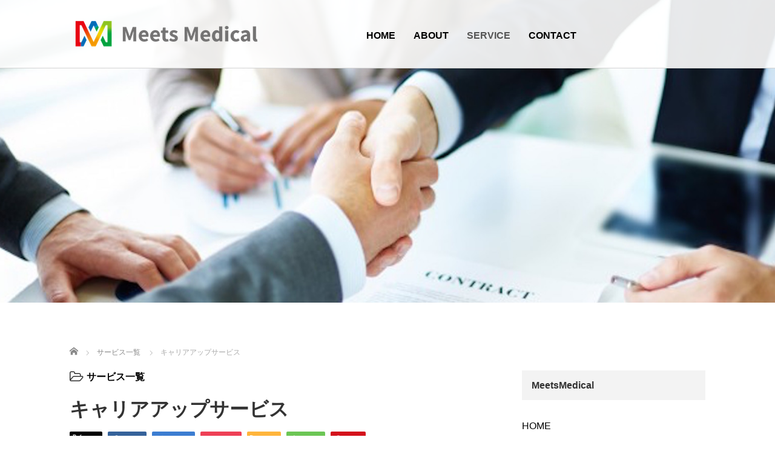

--- FILE ---
content_type: text/html; charset=UTF-8
request_url: http://meetsmedical.com/%E3%82%B5%E3%83%BC%E3%83%93%E3%82%B9%EF%BC%96/
body_size: 56703
content:
<!DOCTYPE html>
<html dir="ltr" lang="ja" prefix="og: https://ogp.me/ns#">
<head>
	<meta charset="UTF-8">
	<meta name="viewport" content="width=device-width, initial-scale=1.0">
	<meta http-equiv="X-UA-Compatible" content="IE=edge">

	<title>キャリアアップサービス | Meets Medical</title>
	<meta name="description" content="医療に携わる方に特化したキャリアアップサービスを行っております。">
		<link rel="profile" href="http://gmpg.org/xfn/11">
	<link rel="pingback" href="http://meetsmedical.com/wp/xmlrpc.php">

		
		<!-- All in One SEO 4.8.7 - aioseo.com -->
	<meta name="robots" content="max-image-preview:large" />
	<meta name="author" content="wpmaster"/>
	<link rel="canonical" href="https://meetsmedical.com/%e3%82%b5%e3%83%bc%e3%83%93%e3%82%b9%ef%bc%96/" />
	<meta name="generator" content="All in One SEO (AIOSEO) 4.8.7" />
		<meta property="og:locale" content="ja_JP" />
		<meta property="og:site_name" content="Meets Medical" />
		<meta property="og:type" content="article" />
		<meta property="og:title" content="キャリアアップサービス | Meets Medical" />
		<meta property="og:url" content="https://meetsmedical.com/%e3%82%b5%e3%83%bc%e3%83%93%e3%82%b9%ef%bc%96/" />
		<meta property="fb:admins" content="774989625955914" />
		<meta property="og:image" content="http://meetsmedical.com/wp/wp-content/uploads/2016/10/転職-のコピー-1.jpg" />
		<meta property="og:image:width" content="550" />
		<meta property="og:image:height" content="330" />
		<meta property="article:published_time" content="2016-10-24T14:11:07+00:00" />
		<meta property="article:modified_time" content="2024-02-08T00:14:49+00:00" />
		<meta name="twitter:card" content="summary" />
		<meta name="twitter:title" content="キャリアアップサービス | Meets Medical" />
		<meta name="twitter:image" content="https://meetsmedical.com/wp/wp-content/uploads/2016/10/転職-のコピー-1.jpg" />
		<script type="application/ld+json" class="aioseo-schema">
			{"@context":"https:\/\/schema.org","@graph":[{"@type":"Article","@id":"https:\/\/meetsmedical.com\/%e3%82%b5%e3%83%bc%e3%83%93%e3%82%b9%ef%bc%96\/#article","name":"\u30ad\u30e3\u30ea\u30a2\u30a2\u30c3\u30d7\u30b5\u30fc\u30d3\u30b9 | Meets Medical","headline":"\u30ad\u30e3\u30ea\u30a2\u30a2\u30c3\u30d7\u30b5\u30fc\u30d3\u30b9","author":{"@id":"https:\/\/meetsmedical.com\/author\/wpmaster\/#author"},"publisher":{"@id":"https:\/\/meetsmedical.com\/#organization"},"image":{"@type":"ImageObject","url":"https:\/\/meetsmedical.com\/wp\/wp-content\/uploads\/2016\/10\/\u8ee2\u8077-\u306e\u30b3\u30d4\u30fc-1.jpg","width":550,"height":330},"datePublished":"2016-10-24T23:11:07+09:00","dateModified":"2024-02-08T09:14:49+09:00","inLanguage":"ja","mainEntityOfPage":{"@id":"https:\/\/meetsmedical.com\/%e3%82%b5%e3%83%bc%e3%83%93%e3%82%b9%ef%bc%96\/#webpage"},"isPartOf":{"@id":"https:\/\/meetsmedical.com\/%e3%82%b5%e3%83%bc%e3%83%93%e3%82%b9%ef%bc%96\/#webpage"},"articleSection":"\u30b5\u30fc\u30d3\u30b9\u4e00\u89a7"},{"@type":"BreadcrumbList","@id":"https:\/\/meetsmedical.com\/%e3%82%b5%e3%83%bc%e3%83%93%e3%82%b9%ef%bc%96\/#breadcrumblist","itemListElement":[{"@type":"ListItem","@id":"https:\/\/meetsmedical.com#listItem","position":1,"name":"Home","item":"https:\/\/meetsmedical.com","nextItem":{"@type":"ListItem","@id":"https:\/\/meetsmedical.com\/category\/%e3%82%b5%e3%83%bc%e3%83%93%e3%82%b9%e4%b8%80%e8%a6%a7\/#listItem","name":"\u30b5\u30fc\u30d3\u30b9\u4e00\u89a7"}},{"@type":"ListItem","@id":"https:\/\/meetsmedical.com\/category\/%e3%82%b5%e3%83%bc%e3%83%93%e3%82%b9%e4%b8%80%e8%a6%a7\/#listItem","position":2,"name":"\u30b5\u30fc\u30d3\u30b9\u4e00\u89a7","item":"https:\/\/meetsmedical.com\/category\/%e3%82%b5%e3%83%bc%e3%83%93%e3%82%b9%e4%b8%80%e8%a6%a7\/","nextItem":{"@type":"ListItem","@id":"https:\/\/meetsmedical.com\/%e3%82%b5%e3%83%bc%e3%83%93%e3%82%b9%ef%bc%96\/#listItem","name":"\u30ad\u30e3\u30ea\u30a2\u30a2\u30c3\u30d7\u30b5\u30fc\u30d3\u30b9"},"previousItem":{"@type":"ListItem","@id":"https:\/\/meetsmedical.com#listItem","name":"Home"}},{"@type":"ListItem","@id":"https:\/\/meetsmedical.com\/%e3%82%b5%e3%83%bc%e3%83%93%e3%82%b9%ef%bc%96\/#listItem","position":3,"name":"\u30ad\u30e3\u30ea\u30a2\u30a2\u30c3\u30d7\u30b5\u30fc\u30d3\u30b9","previousItem":{"@type":"ListItem","@id":"https:\/\/meetsmedical.com\/category\/%e3%82%b5%e3%83%bc%e3%83%93%e3%82%b9%e4%b8%80%e8%a6%a7\/#listItem","name":"\u30b5\u30fc\u30d3\u30b9\u4e00\u89a7"}}]},{"@type":"Organization","@id":"https:\/\/meetsmedical.com\/#organization","name":"Meets Medical","description":"Meets Medical \u516c\u5f0fWeb\u30b5\u30a4\u30c8 \u533b\u7642\u306b\u95a2\u308f\u308b\u3059\u3079\u3066\u306e\u4eba\u304c\u300c\u81ea\u5206\u3089\u3057\u304f\u697d\u3057\u3093\u3067\u50cd\u3051\u308b\u793e\u4f1a\u300d\u3092\u5275\u308b","url":"https:\/\/meetsmedical.com\/"},{"@type":"Person","@id":"https:\/\/meetsmedical.com\/author\/wpmaster\/#author","url":"https:\/\/meetsmedical.com\/author\/wpmaster\/","name":"wpmaster","image":{"@type":"ImageObject","@id":"https:\/\/meetsmedical.com\/%e3%82%b5%e3%83%bc%e3%83%93%e3%82%b9%ef%bc%96\/#authorImage","url":"https:\/\/secure.gravatar.com\/avatar\/1da3e55576ae222cabb1e84486c28a7801f35ce4d461229cecfd241502c48d95?s=96&d=mm&r=g","width":96,"height":96,"caption":"wpmaster"}},{"@type":"WebPage","@id":"https:\/\/meetsmedical.com\/%e3%82%b5%e3%83%bc%e3%83%93%e3%82%b9%ef%bc%96\/#webpage","url":"https:\/\/meetsmedical.com\/%e3%82%b5%e3%83%bc%e3%83%93%e3%82%b9%ef%bc%96\/","name":"\u30ad\u30e3\u30ea\u30a2\u30a2\u30c3\u30d7\u30b5\u30fc\u30d3\u30b9 | Meets Medical","inLanguage":"ja","isPartOf":{"@id":"https:\/\/meetsmedical.com\/#website"},"breadcrumb":{"@id":"https:\/\/meetsmedical.com\/%e3%82%b5%e3%83%bc%e3%83%93%e3%82%b9%ef%bc%96\/#breadcrumblist"},"author":{"@id":"https:\/\/meetsmedical.com\/author\/wpmaster\/#author"},"creator":{"@id":"https:\/\/meetsmedical.com\/author\/wpmaster\/#author"},"image":{"@type":"ImageObject","url":"https:\/\/meetsmedical.com\/wp\/wp-content\/uploads\/2016\/10\/\u8ee2\u8077-\u306e\u30b3\u30d4\u30fc-1.jpg","@id":"https:\/\/meetsmedical.com\/%e3%82%b5%e3%83%bc%e3%83%93%e3%82%b9%ef%bc%96\/#mainImage","width":550,"height":330},"primaryImageOfPage":{"@id":"https:\/\/meetsmedical.com\/%e3%82%b5%e3%83%bc%e3%83%93%e3%82%b9%ef%bc%96\/#mainImage"},"datePublished":"2016-10-24T23:11:07+09:00","dateModified":"2024-02-08T09:14:49+09:00"},{"@type":"WebSite","@id":"https:\/\/meetsmedical.com\/#website","url":"https:\/\/meetsmedical.com\/","name":"Meets Medical","description":"Meets Medical \u516c\u5f0fWeb\u30b5\u30a4\u30c8 \u533b\u7642\u306b\u95a2\u308f\u308b\u3059\u3079\u3066\u306e\u4eba\u304c\u300c\u81ea\u5206\u3089\u3057\u304f\u697d\u3057\u3093\u3067\u50cd\u3051\u308b\u793e\u4f1a\u300d\u3092\u5275\u308b","inLanguage":"ja","publisher":{"@id":"https:\/\/meetsmedical.com\/#organization"}}]}
		</script>
		<!-- All in One SEO -->

<link rel='dns-prefetch' href='//ajax.googleapis.com' />
<link rel="alternate" type="application/rss+xml" title="Meets Medical &raquo; フィード" href="https://meetsmedical.com/feed/" />
<link rel="alternate" type="application/rss+xml" title="Meets Medical &raquo; コメントフィード" href="https://meetsmedical.com/comments/feed/" />
<link rel="alternate" type="application/rss+xml" title="Meets Medical &raquo; キャリアアップサービス のコメントのフィード" href="https://meetsmedical.com/%e3%82%b5%e3%83%bc%e3%83%93%e3%82%b9%ef%bc%96/feed/" />
<link rel="alternate" title="oEmbed (JSON)" type="application/json+oembed" href="https://meetsmedical.com/wp-json/oembed/1.0/embed?url=https%3A%2F%2Fmeetsmedical.com%2F%25e3%2582%25b5%25e3%2583%25bc%25e3%2583%2593%25e3%2582%25b9%25ef%25bc%2596%2F" />
<link rel="alternate" title="oEmbed (XML)" type="text/xml+oembed" href="https://meetsmedical.com/wp-json/oembed/1.0/embed?url=https%3A%2F%2Fmeetsmedical.com%2F%25e3%2582%25b5%25e3%2583%25bc%25e3%2583%2593%25e3%2582%25b9%25ef%25bc%2596%2F&#038;format=xml" />
<style id='wp-img-auto-sizes-contain-inline-css' type='text/css'>
img:is([sizes=auto i],[sizes^="auto," i]){contain-intrinsic-size:3000px 1500px}
/*# sourceURL=wp-img-auto-sizes-contain-inline-css */
</style>
<style id='wp-emoji-styles-inline-css' type='text/css'>

	img.wp-smiley, img.emoji {
		display: inline !important;
		border: none !important;
		box-shadow: none !important;
		height: 1em !important;
		width: 1em !important;
		margin: 0 0.07em !important;
		vertical-align: -0.1em !important;
		background: none !important;
		padding: 0 !important;
	}
/*# sourceURL=wp-emoji-styles-inline-css */
</style>
<style id='wp-block-library-inline-css' type='text/css'>
:root{--wp-block-synced-color:#7a00df;--wp-block-synced-color--rgb:122,0,223;--wp-bound-block-color:var(--wp-block-synced-color);--wp-editor-canvas-background:#ddd;--wp-admin-theme-color:#007cba;--wp-admin-theme-color--rgb:0,124,186;--wp-admin-theme-color-darker-10:#006ba1;--wp-admin-theme-color-darker-10--rgb:0,107,160.5;--wp-admin-theme-color-darker-20:#005a87;--wp-admin-theme-color-darker-20--rgb:0,90,135;--wp-admin-border-width-focus:2px}@media (min-resolution:192dpi){:root{--wp-admin-border-width-focus:1.5px}}.wp-element-button{cursor:pointer}:root .has-very-light-gray-background-color{background-color:#eee}:root .has-very-dark-gray-background-color{background-color:#313131}:root .has-very-light-gray-color{color:#eee}:root .has-very-dark-gray-color{color:#313131}:root .has-vivid-green-cyan-to-vivid-cyan-blue-gradient-background{background:linear-gradient(135deg,#00d084,#0693e3)}:root .has-purple-crush-gradient-background{background:linear-gradient(135deg,#34e2e4,#4721fb 50%,#ab1dfe)}:root .has-hazy-dawn-gradient-background{background:linear-gradient(135deg,#faaca8,#dad0ec)}:root .has-subdued-olive-gradient-background{background:linear-gradient(135deg,#fafae1,#67a671)}:root .has-atomic-cream-gradient-background{background:linear-gradient(135deg,#fdd79a,#004a59)}:root .has-nightshade-gradient-background{background:linear-gradient(135deg,#330968,#31cdcf)}:root .has-midnight-gradient-background{background:linear-gradient(135deg,#020381,#2874fc)}:root{--wp--preset--font-size--normal:16px;--wp--preset--font-size--huge:42px}.has-regular-font-size{font-size:1em}.has-larger-font-size{font-size:2.625em}.has-normal-font-size{font-size:var(--wp--preset--font-size--normal)}.has-huge-font-size{font-size:var(--wp--preset--font-size--huge)}.has-text-align-center{text-align:center}.has-text-align-left{text-align:left}.has-text-align-right{text-align:right}.has-fit-text{white-space:nowrap!important}#end-resizable-editor-section{display:none}.aligncenter{clear:both}.items-justified-left{justify-content:flex-start}.items-justified-center{justify-content:center}.items-justified-right{justify-content:flex-end}.items-justified-space-between{justify-content:space-between}.screen-reader-text{border:0;clip-path:inset(50%);height:1px;margin:-1px;overflow:hidden;padding:0;position:absolute;width:1px;word-wrap:normal!important}.screen-reader-text:focus{background-color:#ddd;clip-path:none;color:#444;display:block;font-size:1em;height:auto;left:5px;line-height:normal;padding:15px 23px 14px;text-decoration:none;top:5px;width:auto;z-index:100000}html :where(.has-border-color){border-style:solid}html :where([style*=border-top-color]){border-top-style:solid}html :where([style*=border-right-color]){border-right-style:solid}html :where([style*=border-bottom-color]){border-bottom-style:solid}html :where([style*=border-left-color]){border-left-style:solid}html :where([style*=border-width]){border-style:solid}html :where([style*=border-top-width]){border-top-style:solid}html :where([style*=border-right-width]){border-right-style:solid}html :where([style*=border-bottom-width]){border-bottom-style:solid}html :where([style*=border-left-width]){border-left-style:solid}html :where(img[class*=wp-image-]){height:auto;max-width:100%}:where(figure){margin:0 0 1em}html :where(.is-position-sticky){--wp-admin--admin-bar--position-offset:var(--wp-admin--admin-bar--height,0px)}@media screen and (max-width:600px){html :where(.is-position-sticky){--wp-admin--admin-bar--position-offset:0px}}

/*# sourceURL=wp-block-library-inline-css */
</style><style id='global-styles-inline-css' type='text/css'>
:root{--wp--preset--aspect-ratio--square: 1;--wp--preset--aspect-ratio--4-3: 4/3;--wp--preset--aspect-ratio--3-4: 3/4;--wp--preset--aspect-ratio--3-2: 3/2;--wp--preset--aspect-ratio--2-3: 2/3;--wp--preset--aspect-ratio--16-9: 16/9;--wp--preset--aspect-ratio--9-16: 9/16;--wp--preset--color--black: #000000;--wp--preset--color--cyan-bluish-gray: #abb8c3;--wp--preset--color--white: #ffffff;--wp--preset--color--pale-pink: #f78da7;--wp--preset--color--vivid-red: #cf2e2e;--wp--preset--color--luminous-vivid-orange: #ff6900;--wp--preset--color--luminous-vivid-amber: #fcb900;--wp--preset--color--light-green-cyan: #7bdcb5;--wp--preset--color--vivid-green-cyan: #00d084;--wp--preset--color--pale-cyan-blue: #8ed1fc;--wp--preset--color--vivid-cyan-blue: #0693e3;--wp--preset--color--vivid-purple: #9b51e0;--wp--preset--gradient--vivid-cyan-blue-to-vivid-purple: linear-gradient(135deg,rgb(6,147,227) 0%,rgb(155,81,224) 100%);--wp--preset--gradient--light-green-cyan-to-vivid-green-cyan: linear-gradient(135deg,rgb(122,220,180) 0%,rgb(0,208,130) 100%);--wp--preset--gradient--luminous-vivid-amber-to-luminous-vivid-orange: linear-gradient(135deg,rgb(252,185,0) 0%,rgb(255,105,0) 100%);--wp--preset--gradient--luminous-vivid-orange-to-vivid-red: linear-gradient(135deg,rgb(255,105,0) 0%,rgb(207,46,46) 100%);--wp--preset--gradient--very-light-gray-to-cyan-bluish-gray: linear-gradient(135deg,rgb(238,238,238) 0%,rgb(169,184,195) 100%);--wp--preset--gradient--cool-to-warm-spectrum: linear-gradient(135deg,rgb(74,234,220) 0%,rgb(151,120,209) 20%,rgb(207,42,186) 40%,rgb(238,44,130) 60%,rgb(251,105,98) 80%,rgb(254,248,76) 100%);--wp--preset--gradient--blush-light-purple: linear-gradient(135deg,rgb(255,206,236) 0%,rgb(152,150,240) 100%);--wp--preset--gradient--blush-bordeaux: linear-gradient(135deg,rgb(254,205,165) 0%,rgb(254,45,45) 50%,rgb(107,0,62) 100%);--wp--preset--gradient--luminous-dusk: linear-gradient(135deg,rgb(255,203,112) 0%,rgb(199,81,192) 50%,rgb(65,88,208) 100%);--wp--preset--gradient--pale-ocean: linear-gradient(135deg,rgb(255,245,203) 0%,rgb(182,227,212) 50%,rgb(51,167,181) 100%);--wp--preset--gradient--electric-grass: linear-gradient(135deg,rgb(202,248,128) 0%,rgb(113,206,126) 100%);--wp--preset--gradient--midnight: linear-gradient(135deg,rgb(2,3,129) 0%,rgb(40,116,252) 100%);--wp--preset--font-size--small: 13px;--wp--preset--font-size--medium: 20px;--wp--preset--font-size--large: 36px;--wp--preset--font-size--x-large: 42px;--wp--preset--spacing--20: 0.44rem;--wp--preset--spacing--30: 0.67rem;--wp--preset--spacing--40: 1rem;--wp--preset--spacing--50: 1.5rem;--wp--preset--spacing--60: 2.25rem;--wp--preset--spacing--70: 3.38rem;--wp--preset--spacing--80: 5.06rem;--wp--preset--shadow--natural: 6px 6px 9px rgba(0, 0, 0, 0.2);--wp--preset--shadow--deep: 12px 12px 50px rgba(0, 0, 0, 0.4);--wp--preset--shadow--sharp: 6px 6px 0px rgba(0, 0, 0, 0.2);--wp--preset--shadow--outlined: 6px 6px 0px -3px rgb(255, 255, 255), 6px 6px rgb(0, 0, 0);--wp--preset--shadow--crisp: 6px 6px 0px rgb(0, 0, 0);}:where(.is-layout-flex){gap: 0.5em;}:where(.is-layout-grid){gap: 0.5em;}body .is-layout-flex{display: flex;}.is-layout-flex{flex-wrap: wrap;align-items: center;}.is-layout-flex > :is(*, div){margin: 0;}body .is-layout-grid{display: grid;}.is-layout-grid > :is(*, div){margin: 0;}:where(.wp-block-columns.is-layout-flex){gap: 2em;}:where(.wp-block-columns.is-layout-grid){gap: 2em;}:where(.wp-block-post-template.is-layout-flex){gap: 1.25em;}:where(.wp-block-post-template.is-layout-grid){gap: 1.25em;}.has-black-color{color: var(--wp--preset--color--black) !important;}.has-cyan-bluish-gray-color{color: var(--wp--preset--color--cyan-bluish-gray) !important;}.has-white-color{color: var(--wp--preset--color--white) !important;}.has-pale-pink-color{color: var(--wp--preset--color--pale-pink) !important;}.has-vivid-red-color{color: var(--wp--preset--color--vivid-red) !important;}.has-luminous-vivid-orange-color{color: var(--wp--preset--color--luminous-vivid-orange) !important;}.has-luminous-vivid-amber-color{color: var(--wp--preset--color--luminous-vivid-amber) !important;}.has-light-green-cyan-color{color: var(--wp--preset--color--light-green-cyan) !important;}.has-vivid-green-cyan-color{color: var(--wp--preset--color--vivid-green-cyan) !important;}.has-pale-cyan-blue-color{color: var(--wp--preset--color--pale-cyan-blue) !important;}.has-vivid-cyan-blue-color{color: var(--wp--preset--color--vivid-cyan-blue) !important;}.has-vivid-purple-color{color: var(--wp--preset--color--vivid-purple) !important;}.has-black-background-color{background-color: var(--wp--preset--color--black) !important;}.has-cyan-bluish-gray-background-color{background-color: var(--wp--preset--color--cyan-bluish-gray) !important;}.has-white-background-color{background-color: var(--wp--preset--color--white) !important;}.has-pale-pink-background-color{background-color: var(--wp--preset--color--pale-pink) !important;}.has-vivid-red-background-color{background-color: var(--wp--preset--color--vivid-red) !important;}.has-luminous-vivid-orange-background-color{background-color: var(--wp--preset--color--luminous-vivid-orange) !important;}.has-luminous-vivid-amber-background-color{background-color: var(--wp--preset--color--luminous-vivid-amber) !important;}.has-light-green-cyan-background-color{background-color: var(--wp--preset--color--light-green-cyan) !important;}.has-vivid-green-cyan-background-color{background-color: var(--wp--preset--color--vivid-green-cyan) !important;}.has-pale-cyan-blue-background-color{background-color: var(--wp--preset--color--pale-cyan-blue) !important;}.has-vivid-cyan-blue-background-color{background-color: var(--wp--preset--color--vivid-cyan-blue) !important;}.has-vivid-purple-background-color{background-color: var(--wp--preset--color--vivid-purple) !important;}.has-black-border-color{border-color: var(--wp--preset--color--black) !important;}.has-cyan-bluish-gray-border-color{border-color: var(--wp--preset--color--cyan-bluish-gray) !important;}.has-white-border-color{border-color: var(--wp--preset--color--white) !important;}.has-pale-pink-border-color{border-color: var(--wp--preset--color--pale-pink) !important;}.has-vivid-red-border-color{border-color: var(--wp--preset--color--vivid-red) !important;}.has-luminous-vivid-orange-border-color{border-color: var(--wp--preset--color--luminous-vivid-orange) !important;}.has-luminous-vivid-amber-border-color{border-color: var(--wp--preset--color--luminous-vivid-amber) !important;}.has-light-green-cyan-border-color{border-color: var(--wp--preset--color--light-green-cyan) !important;}.has-vivid-green-cyan-border-color{border-color: var(--wp--preset--color--vivid-green-cyan) !important;}.has-pale-cyan-blue-border-color{border-color: var(--wp--preset--color--pale-cyan-blue) !important;}.has-vivid-cyan-blue-border-color{border-color: var(--wp--preset--color--vivid-cyan-blue) !important;}.has-vivid-purple-border-color{border-color: var(--wp--preset--color--vivid-purple) !important;}.has-vivid-cyan-blue-to-vivid-purple-gradient-background{background: var(--wp--preset--gradient--vivid-cyan-blue-to-vivid-purple) !important;}.has-light-green-cyan-to-vivid-green-cyan-gradient-background{background: var(--wp--preset--gradient--light-green-cyan-to-vivid-green-cyan) !important;}.has-luminous-vivid-amber-to-luminous-vivid-orange-gradient-background{background: var(--wp--preset--gradient--luminous-vivid-amber-to-luminous-vivid-orange) !important;}.has-luminous-vivid-orange-to-vivid-red-gradient-background{background: var(--wp--preset--gradient--luminous-vivid-orange-to-vivid-red) !important;}.has-very-light-gray-to-cyan-bluish-gray-gradient-background{background: var(--wp--preset--gradient--very-light-gray-to-cyan-bluish-gray) !important;}.has-cool-to-warm-spectrum-gradient-background{background: var(--wp--preset--gradient--cool-to-warm-spectrum) !important;}.has-blush-light-purple-gradient-background{background: var(--wp--preset--gradient--blush-light-purple) !important;}.has-blush-bordeaux-gradient-background{background: var(--wp--preset--gradient--blush-bordeaux) !important;}.has-luminous-dusk-gradient-background{background: var(--wp--preset--gradient--luminous-dusk) !important;}.has-pale-ocean-gradient-background{background: var(--wp--preset--gradient--pale-ocean) !important;}.has-electric-grass-gradient-background{background: var(--wp--preset--gradient--electric-grass) !important;}.has-midnight-gradient-background{background: var(--wp--preset--gradient--midnight) !important;}.has-small-font-size{font-size: var(--wp--preset--font-size--small) !important;}.has-medium-font-size{font-size: var(--wp--preset--font-size--medium) !important;}.has-large-font-size{font-size: var(--wp--preset--font-size--large) !important;}.has-x-large-font-size{font-size: var(--wp--preset--font-size--x-large) !important;}
/*# sourceURL=global-styles-inline-css */
</style>

<style id='classic-theme-styles-inline-css' type='text/css'>
/*! This file is auto-generated */
.wp-block-button__link{color:#fff;background-color:#32373c;border-radius:9999px;box-shadow:none;text-decoration:none;padding:calc(.667em + 2px) calc(1.333em + 2px);font-size:1.125em}.wp-block-file__button{background:#32373c;color:#fff;text-decoration:none}
/*# sourceURL=/wp-includes/css/classic-themes.min.css */
</style>
<link rel='stylesheet' id='tcd-contact-form-css' href='http://meetsmedical.com/wp/wp-content/plugins/tcd-workflow/tcd-contact-admin.css?ver=6.9' type='text/css' media='all' />
<link rel='stylesheet' id='_tk-bootstrap-wp-css' href='http://meetsmedical.com/wp/wp-content/themes/agent_tcd033/includes/css/bootstrap-wp.css?ver=6.9' type='text/css' media='all' />
<link rel='stylesheet' id='_tk-bootstrap-css' href='http://meetsmedical.com/wp/wp-content/themes/agent_tcd033/includes/resources/bootstrap/css/bootstrap.min.css?ver=6.9' type='text/css' media='all' />
<link rel='stylesheet' id='_tk-font-awesome-css' href='http://meetsmedical.com/wp/wp-content/themes/agent_tcd033/includes/css/font-awesome.min.css?ver=4.1.0' type='text/css' media='all' />
<script type="text/javascript" src="https://ajax.googleapis.com/ajax/libs/jquery/1.11.3/jquery.min.js?ver=6.9" id="jquery-js"></script>
<script type="text/javascript" src="http://meetsmedical.com/wp/wp-content/plugins/tcd-workflow/angular.js?ver=6.9" id="angular-js"></script>
<script type="text/javascript" src="http://meetsmedical.com/wp/wp-content/themes/agent_tcd033/includes/resources/bootstrap/js/bootstrap.js?ver=6.9" id="_tk-bootstrapjs-js"></script>
<script type="text/javascript" src="http://meetsmedical.com/wp/wp-content/themes/agent_tcd033/includes/js/bootstrap-wp.js?ver=6.9" id="_tk-bootstrapwp-js"></script>
<link rel="https://api.w.org/" href="https://meetsmedical.com/wp-json/" /><link rel="alternate" title="JSON" type="application/json" href="https://meetsmedical.com/wp-json/wp/v2/posts/118" /><link rel='shortlink' href='https://meetsmedical.com/?p=118' />
<style type="text/css"><a href="https://px.a8.net/svt/ejp?a8mat=2TA2R2+9JJ4TU+FOQ+C3BAP" target="_blank">
<img border="10" width="224" height="33" alt="" src="https://www22.a8.net/svt/bgt?aid=170111342577&wid=001&eno=01&mid=s00000002033002031000&mc=1"></a>
<img border="0" width="1" height="1" src="https://www16.a8.net/0.gif?a8mat=2TA2R2+9JJ4TU+FOQ+C3BAP" alt=""></style><meta name="bmi-version" content="1.4.9.1" />      <script defer type="text/javascript" id="bmip-js-inline-remove-js">
        function objectToQueryString(obj){
          return Object.keys(obj).map(key => key + '=' + obj[key]).join('&');
        }

        function globalBMIKeepAlive() {
          let xhr = new XMLHttpRequest();
          let data = { action: "bmip_keepalive", token: "bmip", f: "refresh" };
          let url = 'https://meetsmedical.com/wp/wp-admin/admin-ajax.php' + '?' + objectToQueryString(data);
          xhr.open('POST', url, true);
          xhr.setRequestHeader("X-Requested-With", "XMLHttpRequest");
          xhr.onreadystatechange = function () {
            if (xhr.readyState === 4) {
              let response;
              if (response = JSON.parse(xhr.responseText)) {
                if (typeof response.status != 'undefined' && response.status === 'success') {
                  //setTimeout(globalBMIKeepAlive, 3000);
                } else {
                  //setTimeout(globalBMIKeepAlive, 20000);
                }
              }
            }
          };

          xhr.send(JSON.stringify(data));
        }

        document.querySelector('#bmip-js-inline-remove-js').remove();
      </script>
      <meta data-pso-pv="1.2.1" data-pso-pt="singlePost" data-pso-th="a1f99c9de413b165ebb6dd9669c5297e">	<link rel="stylesheet" href="http://meetsmedical.com/wp/wp-content/themes/agent_tcd033/style.css?ver=3.3" type="text/css" />

	
	<script type="text/javascript" src="http://meetsmedical.com/wp/wp-content/themes/agent_tcd033/parallax.js"></script>
	<link rel="stylesheet" href="https://maxcdn.bootstrapcdn.com/font-awesome/4.4.0/css/font-awesome.min.css">
	<link rel="stylesheet" href="http://meetsmedical.com/wp/wp-content/themes/agent_tcd033/agent.css" type="text/css" />

		<script type="text/javascript" src="http://meetsmedical.com/wp/wp-content/themes/agent_tcd033/js/jscript.js"></script>
	<script src="http://meetsmedical.com/wp/wp-content/themes/agent_tcd033/js/comment.js?ver=?ver=3.3"></script>
	<link rel="stylesheet" href="http://meetsmedical.com/wp/wp-content/themes/agent_tcd033/comment-style.css" type="text/css" />

	<link rel="stylesheet" media="screen and (max-width:770px)" href="http://meetsmedical.com/wp/wp-content/themes/agent_tcd033/footer-bar/footer-bar.css?ver=?ver=3.3">

	
	<style type="text/css">
		#agent-header-outer{border-bottom:1px solid lightgrey}	</style>

	<style type="text/css">
		#logo_image { top:0px; left:0px; }
		body { font-size:16px; }
	.menu-item a:hover {color: #8CEAF5 !important;}
	.title a:hover, .entry-meta a:hover, .post_category a:hover, .widget a:hover, .categories-wrap a:hover {color: #8CEAF5!important;}
	.dropdown-menu {
	  background-color:#8CEAF5;
	}
	.dropdown-menu .menu-item:hover *{
	  background:#2C73AB!important;
	}
	.link-button-azure_top, .link-button-azure_btm{
	  background-color:#8CEAF5!important;
	}
	.next-button:after { border-left-color:8CEAF5!important; border-bottom-color:8CEAF5!important; }
	.next-button:hover, .next-button:hover:after {border-color:2C73AB!important;}
	.link-button-azure_top:hover, .link-button-azure_btm:hover {
	  background:#2C73AB!important;
	}
	.read-more:hover, .archives_btn:hover, .prev_link a:hover, .next_link a:hover, #submit_comment:hover, .form_table .btn-primary, .form_table td.form_title  { background:#8CEAF5!important; }

	.entry-content a, .custom-html-widget a{ color: #3FA5F5; }
	.entry-content a:hover, .custom-html-widget a:hover{ color: #2C73AB !important; text-decoration: none !important; }

  @media only screen and (min-width: 767px) {
    .navbar-nav > .current-menu-item > a{color: #8CEAF5 !important;}
  }
  
  @media only screen and (max-width: 767px) {
    .current-menu-item *{color: #8CEAF5 !important;}
    .menu-item.active a {
      color:black;
    }
  }

			p { word-wrap:break-word; }
	
	#logo-area img{ width: 240px;}


.agent-header-menu .navbar{margin-left:280px;}



	
	

					.page-title{ font-size: 32px;}
			
	</style>
</head>

<body class="wp-singular post-template-default single single-post postid-118 single-format-standard wp-theme-agent_tcd033">
	
	<div id="verytop"></div>
	<div id="agent-header-outer">
			<div class="container hidden-xs hidden-sm hidden-md">
				<div class="row">
					<div class="logo-wrap col-xs-20">
					  <!-- logo -->
					  <div id='logo_image'>
<h1 id="logo"><a href="https://meetsmedical.com/" title="Meets Medical" data-label="Meets Medical"><img class="h_logo" src="https://meetsmedical.com/wp/wp-content/uploads/tcd-w/logo.png?1768976611" alt="Meets Medical" title="Meets Medical" /></a></h1>
</div>
				</div>
					<div class="col-xs-100 col-md-100 col-lg-80 agent-header-menu romaji">
	          <div class="navbar navbar-default">
	            <div class="navbar-header">
	              <button type="button" class="navbar-toggle" data-toggle="collapse" data-target=".nav_toggle">
	                <span class="sr-only">Toggle navigation </span>
	                <span class="icon-bar"></span>
	                <span class="icon-bar"></span>
	                <span class="icon-bar"></span>
	              </button>
								<div class="collapse navbar-collapse nav_toggle"><ul id="main-menu" class="nav navbar-nav"><li id="menu-item-106" class="menu-item menu-item-type-post_type menu-item-object-page menu-item-home menu-item-106"><a href="https://meetsmedical.com/">HOME</a></li>
<li id="menu-item-67" class="menu-item menu-item-type-post_type menu-item-object-page menu-item-67"><a href="https://meetsmedical.com/about/">ABOUT</a></li>
<li id="menu-item-55" class="menu-item menu-item-type-post_type menu-item-object-page current-menu-ancestor current-menu-parent current_page_parent current_page_ancestor menu-item-has-children dropdown active menu-item-55"><a href="https://meetsmedical.com/24-2/" class="dropdown-toggle" data-toggle="dropdown">SERVICE</a>
<ul class="dropdown-menu depth_0">
	<li id="menu-item-125" class="menu-item menu-item-type-post_type menu-item-object-post current-menu-item active menu-item-125"><a href="https://meetsmedical.com/%e3%82%b5%e3%83%bc%e3%83%93%e3%82%b9%ef%bc%96/">キャリアアップサービス</a></li>
	<li id="menu-item-126" class="menu-item menu-item-type-post_type menu-item-object-post menu-item-126"><a href="https://meetsmedical.com/%e3%82%b5%e3%83%bc%e3%83%93%e3%82%b9%ef%bc%95/">新卒支援サービス</a></li>
	<li id="menu-item-127" class="menu-item menu-item-type-post_type menu-item-object-post menu-item-127"><a href="https://meetsmedical.com/%e3%82%b5%e3%83%bc%e3%83%93%e3%82%b9%ef%bc%94/">キャリアチェンジサービス</a></li>
	<li id="menu-item-128" class="menu-item menu-item-type-post_type menu-item-object-post menu-item-128"><a href="https://meetsmedical.com/%e3%82%b5%e3%83%bc%e3%83%93%e3%82%b9%ef%bc%93/">副業・起業サポート</a></li>
	<li id="menu-item-129" class="menu-item menu-item-type-post_type menu-item-object-post menu-item-129"><a href="https://meetsmedical.com/%e3%82%b5%e3%83%bc%e3%83%93%e3%82%b9%ef%bc%92/">介護施設紹介サービス</a></li>
</ul>
</li>
<li id="menu-item-53" class="menu-item menu-item-type-post_type menu-item-object-page menu-item-53"><a href="https://meetsmedical.com/contact-2/">CONTACT</a></li>
</ul></div>							</div>
						</div>
					</div>
									</div>
			</div>
			<div class="container hidden-lg">
	      <div class="row">
	        <div class="site-navigation-inner col-xs-120">
	          <div class="navbar navbar-default" style="margin-bottom:0px">
	            <div class="navbar-header">
	              <button type="button" class="navbar-toggle" data-toggle="collapse" data-target=".nav_toggle" style='z-index:3000'>
	                <span class="sr-only">Toggle navigation </span>
	                <span class="icon-bar"></span>
	                <span class="icon-bar"></span>
	                <span class="icon-bar"></span>
	              </button>

	              <div id="logo-area">
	                <div id='logo_image'>
<h1 id="logo"><a href="https://meetsmedical.com/" title="Meets Medical" data-label="Meets Medical"><img class="h_logo" src="https://meetsmedical.com/wp/wp-content/uploads/tcd-w/logo.png?1768976611" alt="Meets Medical" title="Meets Medical" /></a></h1>
</div>
	              </div>

	            </div>

	          </div><!-- .navbar -->
	        </div>
	      </div>
			</div>
	</div>
	            <!-- The WordPress Menu goes here -->
	            <div class="hidden-lg mobile_nav_wapper">
								<div class="collapse navbar-collapse nav_toggle"><ul id="main-menu" class="nav navbar-nav pt0"><li class="menu-item menu-item-type-post_type menu-item-object-page menu-item-home menu-item-106"><a href="https://meetsmedical.com/">HOME</a></li>
<li class="menu-item menu-item-type-post_type menu-item-object-page menu-item-67"><a href="https://meetsmedical.com/about/">ABOUT</a></li>
<li class="menu-item menu-item-type-post_type menu-item-object-page current-menu-ancestor current-menu-parent current_page_parent current_page_ancestor menu-item-has-children dropdown active menu-item-55"><a href="https://meetsmedical.com/24-2/" class="dropdown-toggle" data-toggle="dropdown">SERVICE</a>
<ul class="dropdown-menu depth_0">
	<li class="menu-item menu-item-type-post_type menu-item-object-post current-menu-item active menu-item-125"><a href="https://meetsmedical.com/%e3%82%b5%e3%83%bc%e3%83%93%e3%82%b9%ef%bc%96/">キャリアアップサービス</a></li>
	<li class="menu-item menu-item-type-post_type menu-item-object-post menu-item-126"><a href="https://meetsmedical.com/%e3%82%b5%e3%83%bc%e3%83%93%e3%82%b9%ef%bc%95/">新卒支援サービス</a></li>
	<li class="menu-item menu-item-type-post_type menu-item-object-post menu-item-127"><a href="https://meetsmedical.com/%e3%82%b5%e3%83%bc%e3%83%93%e3%82%b9%ef%bc%94/">キャリアチェンジサービス</a></li>
	<li class="menu-item menu-item-type-post_type menu-item-object-post menu-item-128"><a href="https://meetsmedical.com/%e3%82%b5%e3%83%bc%e3%83%93%e3%82%b9%ef%bc%93/">副業・起業サポート</a></li>
	<li class="menu-item menu-item-type-post_type menu-item-object-post menu-item-129"><a href="https://meetsmedical.com/%e3%82%b5%e3%83%bc%e3%83%93%e3%82%b9%ef%bc%92/">介護施設紹介サービス</a></li>
</ul>
</li>
<li class="menu-item menu-item-type-post_type menu-item-object-page menu-item-53"><a href="https://meetsmedical.com/contact-2/">CONTACT</a></li>
</ul></div>	            </div>




    <div class="container-fluid blog_header_image">
    <div class="row">
      <div class="col-xs-120 page-splash" data-parallax="scroll" data-image-src="https://meetsmedical.com/wp/wp-content/uploads/2016/11/握手-1.jpg"></div>
    </div>
  </div>
  
  <div class="container single_wrap2">
    
<ul id="bread_crumb" class="clearfix" itemscope itemtype="http://schema.org/BreadcrumbList">
  <li itemprop="itemListElement" itemscope itemtype="http://schema.org/ListItem" class="home"><a itemprop="item" href="https://meetsmedical.com/"><span itemprop="name">ホーム</span></a><meta itemprop="position" content="1" /></li>

 <li itemprop="itemListElement" itemscope itemtype="http://schema.org/ListItem">
    <a itemprop="item" href="https://meetsmedical.com/category/%e3%82%b5%e3%83%bc%e3%83%93%e3%82%b9%e4%b8%80%e8%a6%a7/"><span itemprop="name">サービス一覧</span></a>
     <meta itemprop="position" content="2" /></li>
 <li itemprop="itemListElement" itemscope itemtype="http://schema.org/ListItem" class="last"><span itemprop="name">キャリアアップサービス</span><meta itemprop="position" content="3" /></li>

</ul>
    <div class="row">

      <div class="col-sm-80 no-left-padding">
      
        
<article id="post-118" class="post-118 post type-post status-publish format-standard has-post-thumbnail hentry category-1">
	<header>
				<ul class="entry-meta clearfix">
						<li><i class="fa fa-folder-open-o fa-lg mr5" aria-hidden="true"></i><a href="https://meetsmedical.com/category/%e3%82%b5%e3%83%bc%e3%83%93%e3%82%b9%e4%b8%80%e8%a6%a7/" rel="category tag">サービス一覧</a></li>								</ul>
		
		<h2 class="page-title">キャリアアップサービス</h2>
	</header><!-- .entry-header -->

  <!-- sns button top -->
    
<!--Type1-->

<div id="share_top1">

 

<div class="sns">
<ul class="type1 clearfix">
<!--Twitterボタン-->
<li class="twitter">
<a href="http://twitter.com/share?text=%E3%82%AD%E3%83%A3%E3%83%AA%E3%82%A2%E3%82%A2%E3%83%83%E3%83%97%E3%82%B5%E3%83%BC%E3%83%93%E3%82%B9&url=https%3A%2F%2Fmeetsmedical.com%2F%25e3%2582%25b5%25e3%2583%25bc%25e3%2583%2593%25e3%2582%25b9%25ef%25bc%2596%2F&via=&tw_p=tweetbutton&related=" onclick="javascript:window.open(this.href, '', 'menubar=no,toolbar=no,resizable=yes,scrollbars=yes,height=400,width=600');return false;"><i class="icon-twitter"></i><span class="ttl">Post</span><span class="share-count"></span></a></li>

<!--Facebookボタン-->
<li class="facebook">
<a href="//www.facebook.com/sharer/sharer.php?u=https://meetsmedical.com/%e3%82%b5%e3%83%bc%e3%83%93%e3%82%b9%ef%bc%96/&amp;t=%E3%82%AD%E3%83%A3%E3%83%AA%E3%82%A2%E3%82%A2%E3%83%83%E3%83%97%E3%82%B5%E3%83%BC%E3%83%93%E3%82%B9" class="facebook-btn-icon-link" target="blank" rel="nofollow"><i class="icon-facebook"></i><span class="ttl">Share</span><span class="share-count"></span></a></li>

<!--Hatebuボタン-->
<li class="hatebu">
<a href="http://b.hatena.ne.jp/add?mode=confirm&url=https%3A%2F%2Fmeetsmedical.com%2F%25e3%2582%25b5%25e3%2583%25bc%25e3%2583%2593%25e3%2582%25b9%25ef%25bc%2596%2F" onclick="javascript:window.open(this.href, '', 'menubar=no,toolbar=no,resizable=yes,scrollbars=yes,height=400,width=510');return false;" ><i class="icon-hatebu"></i><span class="ttl">Hatena</span><span class="share-count"></span></a></li>

<!--Pocketボタン-->
<li class="pocket">
<a href="http://getpocket.com/edit?url=https%3A%2F%2Fmeetsmedical.com%2F%25e3%2582%25b5%25e3%2583%25bc%25e3%2583%2593%25e3%2582%25b9%25ef%25bc%2596%2F&title=%E3%82%AD%E3%83%A3%E3%83%AA%E3%82%A2%E3%82%A2%E3%83%83%E3%83%97%E3%82%B5%E3%83%BC%E3%83%93%E3%82%B9" target="blank"><i class="icon-pocket"></i><span class="ttl">Pocket</span><span class="share-count"></span></a></li>

<!--RSSボタン-->
<li class="rss">
<a href="https://meetsmedical.com/feed/" target="blank"><i class="icon-rss"></i><span class="ttl">RSS</span></a></li>

<!--Feedlyボタン-->
<li class="feedly">
<a href="http://feedly.com/index.html#subscription/feed/https://meetsmedical.com/feed/" target="blank"><i class="icon-feedly"></i><span class="ttl">feedly</span><span class="share-count"></span></a></li>

<!--Pinterestボタン-->
<li class="pinterest">
<a rel="nofollow" target="_blank" href="https://www.pinterest.com/pin/create/button/?url=https%3A%2F%2Fmeetsmedical.com%2F%25e3%2582%25b5%25e3%2583%25bc%25e3%2583%2593%25e3%2582%25b9%25ef%25bc%2596%2F&media=https://meetsmedical.com/wp/wp-content/uploads/2016/10/転職-のコピー-1.jpg&description=%E3%82%AD%E3%83%A3%E3%83%AA%E3%82%A2%E3%82%A2%E3%83%83%E3%83%97%E3%82%B5%E3%83%BC%E3%83%93%E3%82%B9"><i class="icon-pinterest"></i><span class="ttl">Pin&nbsp;it</span></a></li>

</ul>
</div>

</div>


<!--Type2-->

<!--Type3-->

<!--Type4-->

<!--Type5-->
    <!-- /sns button top -->

	<div class="entry-content mb30">
				<p><img fetchpriority="high" decoding="async" class="alignnone size-medium wp-image-310" src="https://meetsmedical.com/wp/wp-content/uploads/2016/10/c93252b32e79f7a90d88594a34cdf866_s-1-300x199.jpg" alt="c93252b32e79f7a90d88594a34cdf866_s" width="600" height="398" srcset="https://meetsmedical.com/wp/wp-content/uploads/2016/10/c93252b32e79f7a90d88594a34cdf866_s-1-300x199.jpg 300w, https://meetsmedical.com/wp/wp-content/uploads/2016/10/c93252b32e79f7a90d88594a34cdf866_s-1.jpg 550w" sizes="(max-width: 600px) 100vw, 600px" /></p>
<p>医療に携わる方に特化したキャリアアップサービスを行っております。<br />
MeetsMedicalでは、キャリアアップとは、単に「今より条件が良い」とかではなく、自分に合った仕事内容、やりがい、人間関係、会社の方向性といった<br />
『自分らしく働ける環境が見つかる事＝キャリアアップ』と定義しています。<br />
キャリアをアップさせる為に、『仕事の目的特定』や『才能の発見』といった本質的なキャリアサポートです。</p>
			</div><!-- .entry-content -->

  <!-- sns button bottom -->
    <div class="clearfix">
  
<!--Type1-->

<div id="share_top1">

 

<div class="sns">
<ul class="type1 clearfix">
<!--Twitterボタン-->
<li class="twitter">
<a href="http://twitter.com/share?text=%E3%82%AD%E3%83%A3%E3%83%AA%E3%82%A2%E3%82%A2%E3%83%83%E3%83%97%E3%82%B5%E3%83%BC%E3%83%93%E3%82%B9&url=https%3A%2F%2Fmeetsmedical.com%2F%25e3%2582%25b5%25e3%2583%25bc%25e3%2583%2593%25e3%2582%25b9%25ef%25bc%2596%2F&via=&tw_p=tweetbutton&related=" onclick="javascript:window.open(this.href, '', 'menubar=no,toolbar=no,resizable=yes,scrollbars=yes,height=400,width=600');return false;"><i class="icon-twitter"></i><span class="ttl">Post</span><span class="share-count"></span></a></li>

<!--Facebookボタン-->
<li class="facebook">
<a href="//www.facebook.com/sharer/sharer.php?u=https://meetsmedical.com/%e3%82%b5%e3%83%bc%e3%83%93%e3%82%b9%ef%bc%96/&amp;t=%E3%82%AD%E3%83%A3%E3%83%AA%E3%82%A2%E3%82%A2%E3%83%83%E3%83%97%E3%82%B5%E3%83%BC%E3%83%93%E3%82%B9" class="facebook-btn-icon-link" target="blank" rel="nofollow"><i class="icon-facebook"></i><span class="ttl">Share</span><span class="share-count"></span></a></li>

<!--Hatebuボタン-->
<li class="hatebu">
<a href="http://b.hatena.ne.jp/add?mode=confirm&url=https%3A%2F%2Fmeetsmedical.com%2F%25e3%2582%25b5%25e3%2583%25bc%25e3%2583%2593%25e3%2582%25b9%25ef%25bc%2596%2F" onclick="javascript:window.open(this.href, '', 'menubar=no,toolbar=no,resizable=yes,scrollbars=yes,height=400,width=510');return false;" ><i class="icon-hatebu"></i><span class="ttl">Hatena</span><span class="share-count"></span></a></li>

<!--Pocketボタン-->
<li class="pocket">
<a href="http://getpocket.com/edit?url=https%3A%2F%2Fmeetsmedical.com%2F%25e3%2582%25b5%25e3%2583%25bc%25e3%2583%2593%25e3%2582%25b9%25ef%25bc%2596%2F&title=%E3%82%AD%E3%83%A3%E3%83%AA%E3%82%A2%E3%82%A2%E3%83%83%E3%83%97%E3%82%B5%E3%83%BC%E3%83%93%E3%82%B9" target="blank"><i class="icon-pocket"></i><span class="ttl">Pocket</span><span class="share-count"></span></a></li>

<!--RSSボタン-->
<li class="rss">
<a href="https://meetsmedical.com/feed/" target="blank"><i class="icon-rss"></i><span class="ttl">RSS</span></a></li>

<!--Feedlyボタン-->
<li class="feedly">
<a href="http://feedly.com/index.html#subscription/feed/https://meetsmedical.com/feed/" target="blank"><i class="icon-feedly"></i><span class="ttl">feedly</span><span class="share-count"></span></a></li>

<!--Pinterestボタン-->
<li class="pinterest">
<a rel="nofollow" target="_blank" href="https://www.pinterest.com/pin/create/button/?url=https%3A%2F%2Fmeetsmedical.com%2F%25e3%2582%25b5%25e3%2583%25bc%25e3%2583%2593%25e3%2582%25b9%25ef%25bc%2596%2F&media=https://meetsmedical.com/wp/wp-content/uploads/2016/10/転職-のコピー-1.jpg&description=%E3%82%AD%E3%83%A3%E3%83%AA%E3%82%A2%E3%82%A2%E3%83%83%E3%83%97%E3%82%B5%E3%83%BC%E3%83%93%E3%82%B9"><i class="icon-pinterest"></i><span class="ttl">Pin&nbsp;it</span></a></li>

</ul>
</div>

</div>


<!--Type2-->

<!--Type3-->

<!--Type4-->

<!--Type5-->
  </div>
    <!-- /sns button bottom -->

	
</article><!-- #post-## -->

        
      
        
    <!-- comments -->
        <!-- /comments -->

      </div>

      <div class="col-sm-37 col-sm-offset-3 no-right-padding">
            <div class="sidebar-padder">

      
      	      <aside id="nav_menu-5" class="widget widget_nav_menu"><h3 class="widget-title">MeetsMedical</h3><div class="menu-%e3%83%a1%e3%83%8b%e3%83%a5%e3%83%bc-container"><ul id="menu-%e3%83%a1%e3%83%8b%e3%83%a5%e3%83%bc" class="menu"><li class="menu-item menu-item-type-post_type menu-item-object-page menu-item-home menu-item-106"><a href="https://meetsmedical.com/">HOME</a></li>
<li class="menu-item menu-item-type-post_type menu-item-object-page menu-item-67"><a href="https://meetsmedical.com/about/">ABOUT</a></li>
<li class="menu-item menu-item-type-post_type menu-item-object-page current-menu-ancestor current-menu-parent current_page_parent current_page_ancestor menu-item-has-children menu-item-55"><a href="https://meetsmedical.com/24-2/">SERVICE</a>
<ul class="sub-menu">
	<li class="menu-item menu-item-type-post_type menu-item-object-post current-menu-item menu-item-125"><a href="https://meetsmedical.com/%e3%82%b5%e3%83%bc%e3%83%93%e3%82%b9%ef%bc%96/" aria-current="page">キャリアアップサービス</a></li>
	<li class="menu-item menu-item-type-post_type menu-item-object-post menu-item-126"><a href="https://meetsmedical.com/%e3%82%b5%e3%83%bc%e3%83%93%e3%82%b9%ef%bc%95/">新卒支援サービス</a></li>
	<li class="menu-item menu-item-type-post_type menu-item-object-post menu-item-127"><a href="https://meetsmedical.com/%e3%82%b5%e3%83%bc%e3%83%93%e3%82%b9%ef%bc%94/">キャリアチェンジサービス</a></li>
	<li class="menu-item menu-item-type-post_type menu-item-object-post menu-item-128"><a href="https://meetsmedical.com/%e3%82%b5%e3%83%bc%e3%83%93%e3%82%b9%ef%bc%93/">副業・起業サポート</a></li>
	<li class="menu-item menu-item-type-post_type menu-item-object-post menu-item-129"><a href="https://meetsmedical.com/%e3%82%b5%e3%83%bc%e3%83%93%e3%82%b9%ef%bc%92/">介護施設紹介サービス</a></li>
</ul>
</li>
<li class="menu-item menu-item-type-post_type menu-item-object-page menu-item-53"><a href="https://meetsmedical.com/contact-2/">CONTACT</a></li>
</ul></div></aside><aside id="styled_post_list1_widget-4" class="widget styled_post_list1_widget"><h3 class="widget-title">サービス</h3><ol class="styled_post_list1">
 <li class="clearfix">
     <div class="styled_post_list1_thumb">
   <a class="image" href="https://meetsmedical.com/%e3%82%b5%e3%83%bc%e3%83%93%e3%82%b9%ef%bc%95/"><img width="550" height="400" src="https://meetsmedical.com/wp/wp-content/uploads/2016/10/新卒うぇ-550x400.jpg" class="attachment-size1 size-size1 wp-post-image" alt="" decoding="async" loading="lazy" /></a>
   </div>
              <a class="title" href="https://meetsmedical.com/%e3%82%b5%e3%83%bc%e3%83%93%e3%82%b9%ef%bc%95/">新卒支援サービス</a>
        </li>
 <li class="clearfix">
     <div class="styled_post_list1_thumb">
   <a class="image" href="https://meetsmedical.com/%e3%82%b5%e3%83%bc%e3%83%93%e3%82%b9%ef%bc%92/"><img width="626" height="400" src="https://meetsmedical.com/wp/wp-content/uploads/2016/10/福利厚生３-のコピー-1-626x400.jpg" class="attachment-size1 size-size1 wp-post-image" alt="" decoding="async" loading="lazy" /></a>
   </div>
              <a class="title" href="https://meetsmedical.com/%e3%82%b5%e3%83%bc%e3%83%93%e3%82%b9%ef%bc%92/">介護施設紹介サービス</a>
        </li>
</ol>
</aside>	  
    </div><!-- close .sidebar-padder -->      </div>

    </div>
  </div>



    <div class="recruit-splash" data-parallax="scroll" data-speed="0.6" data-image-src="https://meetsmedical.com/wp/wp-content/uploads/2016/11/ヘッダー６-1.jpg">
    <div class="container section section-small" style="overflow:hidden;">
      <div class="row">
        <div class="col-xs-120 text-center">
          <h2 class="recruit-splash-h2 smaller-mobile-h2"></h2>
                  </div>
      </div>
    </div>
  </div>

<div class="section container-fluid">
  <div class="row">
            <div class="col-xs-120 footer-menu">
      <div class="collapse navbar-collapse"><ul id="footer-menu" class="nav navbar-nav"><li class="menu-item menu-item-type-post_type menu-item-object-page menu-item-home menu-item-106"><a href="https://meetsmedical.com/">HOME</a></li>
<li class="menu-item menu-item-type-post_type menu-item-object-page menu-item-67"><a href="https://meetsmedical.com/about/">ABOUT</a></li>
<li class="menu-item menu-item-type-post_type menu-item-object-page current-menu-ancestor current-menu-parent current_page_parent current_page_ancestor menu-item-has-children dropdown active menu-item-55"><a href="https://meetsmedical.com/24-2/" class="dropdown-toggle" data-toggle="dropdown">SERVICE</a></li>
<li class="menu-item menu-item-type-post_type menu-item-object-page menu-item-53"><a href="https://meetsmedical.com/contact-2/">CONTACT</a></li>
</ul></div>    </div>

    
      </div>
</div>

<div class="text-center returntop">
	<a href="#verytop"><span></span></a>
</div>

<div style="background:black; ">
	<div class="container">
		<div class="row">
      			<div class="col-lg-30 text-right col-lg-push-90">
                <ul class="footer_sns_icon">
          <li class="facebook"><a href="https://www.facebook.com/Meets-Medical-689901457844266/?ref=aymt_homepage_panel"><span>facebook</span></a></li>          <li class="twitter"><a href="https://twitter.com/MedicalMeets"><span>X</span></a></li>                                                  <li class="rss"><a class="target_blank" href="https://meetsmedical.com/feed/"><span>rss</span></a></li>        </ul>
        			</div>
            <div class="col-lg-offset-30 col-lg-60 col-lg-pull-30 text-center romaji copyright">Copyright 2026 Meets Medical</div>

		</div>
	</div>
</div>


<script type="speculationrules">
{"prefetch":[{"source":"document","where":{"and":[{"href_matches":"/*"},{"not":{"href_matches":["/wp/wp-*.php","/wp/wp-admin/*","/wp/wp-content/uploads/*","/wp/wp-content/*","/wp/wp-content/plugins/*","/wp/wp-content/themes/agent_tcd033/*","/*\\?(.+)"]}},{"not":{"selector_matches":"a[rel~=\"nofollow\"]"}},{"not":{"selector_matches":".no-prefetch, .no-prefetch a"}}]},"eagerness":"conservative"}]}
</script>
<script type="text/javascript" src="http://meetsmedical.com/wp/wp-content/themes/agent_tcd033/includes/js/skip-link-focus-fix.js?ver=20130115" id="_tk-skip-link-focus-fix-js"></script>
<script type="text/javascript" src="http://meetsmedical.com/wp/wp-includes/js/comment-reply.min.js?ver=6.9" id="comment-reply-js" async="async" data-wp-strategy="async" fetchpriority="low"></script>
<script id="wp-emoji-settings" type="application/json">
{"baseUrl":"https://s.w.org/images/core/emoji/17.0.2/72x72/","ext":".png","svgUrl":"https://s.w.org/images/core/emoji/17.0.2/svg/","svgExt":".svg","source":{"concatemoji":"http://meetsmedical.com/wp/wp-includes/js/wp-emoji-release.min.js?ver=6.9"}}
</script>
<script type="module">
/* <![CDATA[ */
/*! This file is auto-generated */
const a=JSON.parse(document.getElementById("wp-emoji-settings").textContent),o=(window._wpemojiSettings=a,"wpEmojiSettingsSupports"),s=["flag","emoji"];function i(e){try{var t={supportTests:e,timestamp:(new Date).valueOf()};sessionStorage.setItem(o,JSON.stringify(t))}catch(e){}}function c(e,t,n){e.clearRect(0,0,e.canvas.width,e.canvas.height),e.fillText(t,0,0);t=new Uint32Array(e.getImageData(0,0,e.canvas.width,e.canvas.height).data);e.clearRect(0,0,e.canvas.width,e.canvas.height),e.fillText(n,0,0);const a=new Uint32Array(e.getImageData(0,0,e.canvas.width,e.canvas.height).data);return t.every((e,t)=>e===a[t])}function p(e,t){e.clearRect(0,0,e.canvas.width,e.canvas.height),e.fillText(t,0,0);var n=e.getImageData(16,16,1,1);for(let e=0;e<n.data.length;e++)if(0!==n.data[e])return!1;return!0}function u(e,t,n,a){switch(t){case"flag":return n(e,"\ud83c\udff3\ufe0f\u200d\u26a7\ufe0f","\ud83c\udff3\ufe0f\u200b\u26a7\ufe0f")?!1:!n(e,"\ud83c\udde8\ud83c\uddf6","\ud83c\udde8\u200b\ud83c\uddf6")&&!n(e,"\ud83c\udff4\udb40\udc67\udb40\udc62\udb40\udc65\udb40\udc6e\udb40\udc67\udb40\udc7f","\ud83c\udff4\u200b\udb40\udc67\u200b\udb40\udc62\u200b\udb40\udc65\u200b\udb40\udc6e\u200b\udb40\udc67\u200b\udb40\udc7f");case"emoji":return!a(e,"\ud83e\u1fac8")}return!1}function f(e,t,n,a){let r;const o=(r="undefined"!=typeof WorkerGlobalScope&&self instanceof WorkerGlobalScope?new OffscreenCanvas(300,150):document.createElement("canvas")).getContext("2d",{willReadFrequently:!0}),s=(o.textBaseline="top",o.font="600 32px Arial",{});return e.forEach(e=>{s[e]=t(o,e,n,a)}),s}function r(e){var t=document.createElement("script");t.src=e,t.defer=!0,document.head.appendChild(t)}a.supports={everything:!0,everythingExceptFlag:!0},new Promise(t=>{let n=function(){try{var e=JSON.parse(sessionStorage.getItem(o));if("object"==typeof e&&"number"==typeof e.timestamp&&(new Date).valueOf()<e.timestamp+604800&&"object"==typeof e.supportTests)return e.supportTests}catch(e){}return null}();if(!n){if("undefined"!=typeof Worker&&"undefined"!=typeof OffscreenCanvas&&"undefined"!=typeof URL&&URL.createObjectURL&&"undefined"!=typeof Blob)try{var e="postMessage("+f.toString()+"("+[JSON.stringify(s),u.toString(),c.toString(),p.toString()].join(",")+"));",a=new Blob([e],{type:"text/javascript"});const r=new Worker(URL.createObjectURL(a),{name:"wpTestEmojiSupports"});return void(r.onmessage=e=>{i(n=e.data),r.terminate(),t(n)})}catch(e){}i(n=f(s,u,c,p))}t(n)}).then(e=>{for(const n in e)a.supports[n]=e[n],a.supports.everything=a.supports.everything&&a.supports[n],"flag"!==n&&(a.supports.everythingExceptFlag=a.supports.everythingExceptFlag&&a.supports[n]);var t;a.supports.everythingExceptFlag=a.supports.everythingExceptFlag&&!a.supports.flag,a.supports.everything||((t=a.source||{}).concatemoji?r(t.concatemoji):t.wpemoji&&t.twemoji&&(r(t.twemoji),r(t.wpemoji)))});
//# sourceURL=http://meetsmedical.com/wp/wp-includes/js/wp-emoji-loader.min.js
/* ]]> */
</script>

<script type="text/javascript">
	(function($){

    equalheight=function(t){var i,e=0,h=0,r=new Array;$(t).each(function(){if(i=$(this),$(i).height("auto"),topPostion=i.position().top,h!=topPostion){for(currentDiv=0;currentDiv<r.length;currentDiv++)r[currentDiv].height(e);r.length=0,h=topPostion,e=i.height(),r.push(i)}else r.push(i),e=e<i.height()?i.height():e;for(currentDiv=0;currentDiv<r.length;currentDiv++)r[currentDiv].height(e)})};

          $('ul.nav li.dropdown, ul.nav li.dropdown-submenu').hover(function() {
    		$(this).find(' > .dropdown-menu').stop(true, true).delay(200).fadeIn();
    	}, function() {
    		$(this).find(' > .dropdown-menu').stop(true, true).delay(200).fadeOut();
    	})
  	

var doHeightAsViewport = function(){
    $('.heightasviewport').css('height', $(window).height())
  }

    function fixStuff() {
      jQuery(".heightaswidth").each(function(){
        $(this).css('height', $(this).outerWidth())
      })
    }

    fixStuff();
    doHeightAsViewport();

    setInterval(fixStuff, 1000)
    setInterval(doHeightAsViewport, 300)

    equalheight('.equal-height');

    $(".verticalcenter").each(function(){
      var center = ($(this).parent().outerHeight() / 2) - parseInt($(this).parent().css('padding-top'))
      var size = $(this).outerHeight() / 2

      $(this).css('padding-top', center - size)
    })
    

    var cursor = 0
    var slides = $(".splash-image")
    slides.hide()

    var newSlide = function(){
      if( cursor >= slides.length ){
        cursor = 0
      }

      if (slides.length!=1){
        slides.fadeOut('slow')
      }
      $(slides[cursor]).fadeIn('slow')

      cursor++;
    }

    setInterval(newSlide, 3000)
    newSlide()

		$("#agent-splash-text").removeClass('translated-right')
		$("#next-button").removeClass('opaque')

    $("a[href*=#]:not([href=#])").click(function(){if(location.pathname.replace(/^\//,"")==this.pathname.replace(/^\//,"")&&location.hostname==this.hostname){var e=jQuery(this.hash);if(e=e.length?e:jQuery("[name="+this.hash.slice(1)+"]"),e.length)return jQuery("html,body").animate({scrollTop:e.offset().top},1e3),!1}});

    // setTimeout(function(){
    //   if( $('.navbar-collapse').first().hasClass('in') ){
    //     $(".navbar-toggle").trigger("click") 
    //   }
    // }, 300)
    
    if( $(window).width() < 1200 ){
      $(".navbar-toggle").click(function(){
        setTimeout(function(){
          $(".menu-item").addClass('open')  
        }, 300)
      })
    }
    
    $(".menu-item").click(function(){ })
    
    $(".menu-item a").click(function(){
      if( !$(this).attr('href') ){
        return false
      }
    })

  window.onpageshow = function(event) {
    if (event.persisted) {
      window.location.reload() 
    }
  }

	})(jQuery)

</script>

  <!-- facebook share button code -->
 <div id="fb-root"></div>
 <script>
 (function(d, s, id) {
   var js, fjs = d.getElementsByTagName(s)[0];
   if (d.getElementById(id)) return;
   js = d.createElement(s); js.id = id;
   js.src = "//connect.facebook.net/ja_JP/sdk.js#xfbml=1&version=v2.5";
   fjs.parentNode.insertBefore(js, fjs);
 }(document, 'script', 'facebook-jssdk'));
 </script>
 
</body>
</html>
